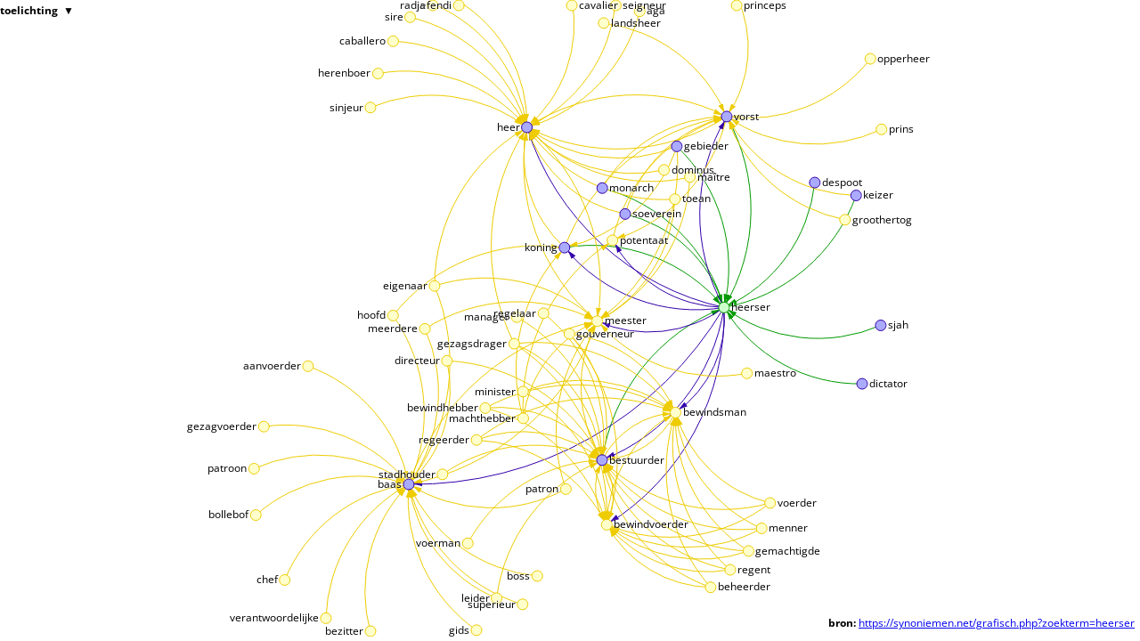

--- FILE ---
content_type: text/html; charset=utf-8
request_url: https://synoniemen.net/grafisch_js.php?zoekterm=heerser
body_size: 4603
content:
<!DOCTYPE html><html><head><meta http-equiv="X-UA-Compatible" content="IE=edge"><title>Synoniemen van &lsquo;heerser&rsquo; in grafische weergave - synoniemen.net</title>
<script src="https://d3js.org/d3.v4.js"></script>
<script>
document.addEventListener('DOMContentLoaded', function() {
	if(top.location.href=="https://synoniemen.net/grafisch.php?zoekterm=heerser"){
		document.querySelector("#attrib").style.display = "none";
	}
	document.querySelector("#legenda").addEventListener("click", (e) => {
		document.querySelector("#legenda_inhoud").classList.toggle("is_hidden");
		document.querySelector(".pijltje").classList.toggle("is_hidden");
		document.querySelector(".sluiten").classList.toggle("is_hidden");
		document.querySelector("#legenda").classList.toggle("uitgeklapt");
		document.querySelector("#legendatitel").classList.toggle("uitgeklapt");
	});
});
</script>
<link href="https://fonts.bunny.net/css?family=Open+Sans:400,700,400italic,700italic|Crimson+Text:300,400,300italic,400italic&display=swap" rel="stylesheet"><style>
body {
    font: 12px 'Open Sans';
    margin: 0;
    padding: 0;
}
#export { float:right; }
#legenda { /* "toelichting" */
	position: absolute;
	width: 200px;
	left: 0;
	top: 0;
	z-index: 10;
	cursor: pointer;
}
#legendatitel.uitgeklapt { background-color:#eee; }

#legendatitel { padding:3px 0 }
#legendatitel p { margin: 0; }
#legendatitel.uitgeklapt p { padding-left:0.5em; }
.is_hidden { display: none; }

#legenda_inhoud {
	padding: 0 0.5em;
	border: 1px solid #eee;
	background: rgba(255, 255, 255, 0.8);
}
div#attrib { /* "bron" */
    position: absolute;
    width: 350px;
    right: 0;
    bottom: 0;
    z-index: 10;
	background: rgba(255, 255, 255, 0.4);
}
path.link {
    fill: none;
    stroke: #666;
    stroke-width: 1px;
}
marker#twsyn { /* green */
    fill: #090;
}
path.link.twsyn {
    stroke: #090;
}
marker#synsyn { /* yellow */
    fill: #ec0;
}
path.link.synsyn {
    stroke: #ec0;
}
marker#twtw { /* blue */
    fill: #30a;
}
path.link.twtw {
    stroke: #30a;
}
circle { /* light yellow */
    fill: #ffc;
    stroke: #ec0;
    stroke-width: 1px;
}
circle.trefwoord { /* light green - central node */
    fill: #cfc;
    stroke: #090;
}
circle.twsynsource { /* light blue */
    fill: #aaf;
    stroke: #30a
}
circle.nietgevonden { /* pink */
    fill: #fcc;
    stroke: #900;
}
circle.fellowsyn { /* light yellow */
    fill: #ffc;
    stroke: #ec0;
}
text {
    pointer-events: none;
	font: 12px 'Open Sans';
}
text.shadow {
	text-shadow: 1px 0 1px #fff, -1px 0 4px #fff; /* only horizontal, 1px left and right; 2nd param for vertical shift*/
}

</style>
<meta name="robots" content="noindex,nofollow,noarchive">
<link rel="canonical" href="https://synoniemen.net/grafisch.php?zoekterm=heerser">
</head><body>
<div id="legenda"><div id="legendatitel"><p><strong>toelichting</strong><span class="pijltje">&nbsp; &#9660;</span><span class="sluiten is_hidden"> [x]</span></p></div><div id="legenda_inhoud" class="is_hidden">
<p><span style="color:#090">&#x2b58;</span>: trefwoord<br>
<span style="color:#30a">&#x2b58;</span>: synoniem van trefwoord<br>
<span style="color:#ec0">&#x2b58;</span>: synoniem van een woord dat ook trefwoord als synoniem heeft<br>
<span style="color:#900">&#x2b58;</span>: zoekterm niet gevonden
</p><p>
<span style="color:#090">&#x279e;</span>: is een synoniem van trefwoord<br>
<span style="color:#30a">&#x279e;</span>: trefwoord is een synoniem van<br>
<span style="color:#ec0">&#x279e;</span>: is een synoniem van een woord dat ook het trefwoord als synoniem heeft
</p><p>Je kunt je de woorden in deze weergave voorstellen als elkaar afstotende magneetjes die, als het ene woord het andere kan betekenen, met een elastiekje aan elkaar zitten. Tussen sommige woorden zie je verbindingen twee kanten op. In dat geval werkt de synonymie in twee richtingen.</p><p>Het systeem zal als je een magneetje versleept, nadat je het loslaat, een nieuw krachtenevenwicht zoeken.</p><p>Klik op een woord om het als nieuw trefwoord te kiezen.</p>
</div></div>
<div id="attrib"><p><strong>bron:</strong> <a href="https://synoniemen.net/grafisch.php?zoekterm=heerser" target="_top">https://synoniemen.net/grafisch.php?zoekterm=heerser</a></p></div>
<div id="graaf"></div>

<script>
function replaceUrlParam(url, paramName, paramValue) {
    if (paramValue == null) { paramValue = ''; }
    var pattern = new RegExp('\\b('+paramName+'=).*?(&|#|$)');
    if (url.search(pattern)>=0) { return url.replace(pattern,'$1' + paramValue + '$2'); }
    url = url.replace(/[?#]$/,'');
    return url + (url.indexOf('?')>0 ? '&' : '?') + paramName + '=' + paramValue;
}

var linkurl = "synoniemen.net" != location.hostname && "localhost" != location.hostname ? "https://synoniemen.net/grafisch.php" : top.location.href;
    w = document.documentElement.clientWidth - 5,
    h = document.documentElement.clientHeight - 5;

//read links and nodes from php	
var raw_links = [{source:"bestuurder",target:"heerser",type:"twsyn"},{source:"despoot",target:"heerser",type:"twsyn"},{source:"dictator",target:"heerser",type:"twsyn"},{source:"gebieder",target:"heerser",type:"twsyn"},{source:"keizer",target:"heerser",type:"twsyn"},{source:"koning",target:"heerser",type:"twsyn"},{source:"monarch",target:"heerser",type:"twsyn"},{source:"sjah",target:"heerser",type:"twsyn"},{source:"soeverein",target:"heerser",type:"twsyn"},{source:"vorst",target:"heerser",type:"twsyn"},{source:"heerser",target:"bestuurder",type:"twtw"},{source:"heerser",target:"heer",type:"twtw"},{source:"heerser",target:"baas",type:"twtw"},{source:"heerser",target:"bewindsman",type:"twtw"},{source:"heerser",target:"bewindvoerder",type:"twtw"},{source:"heerser",target:"vorst",type:"twtw"},{source:"heerser",target:"meester",type:"twtw"},{source:"heerser",target:"koning",type:"twtw"},{source:"heerser",target:"potentaat",type:"twtw"},{source:"beheerder",target:"bestuurder",type:"synsyn"},{source:"bewindhebber",target:"bestuurder",type:"synsyn"},{source:"bewindsman",target:"bestuurder",type:"synsyn"},{source:"bewindvoerder",target:"bestuurder",type:"synsyn"},{source:"directeur",target:"bestuurder",type:"synsyn"},{source:"gemachtigde",target:"bestuurder",type:"synsyn"},{source:"gezagsdrager",target:"bestuurder",type:"synsyn"},{source:"gouverneur",target:"bestuurder",type:"synsyn"},{source:"leider",target:"bestuurder",type:"synsyn"},{source:"manager",target:"bestuurder",type:"synsyn"},{source:"menner",target:"bestuurder",type:"synsyn"},{source:"regeerder",target:"bestuurder",type:"synsyn"},{source:"regelaar",target:"bestuurder",type:"synsyn"},{source:"regent",target:"bestuurder",type:"synsyn"},{source:"stadhouder",target:"bestuurder",type:"synsyn"},{source:"voerder",target:"bestuurder",type:"synsyn"},{source:"voerman",target:"bestuurder",type:"synsyn"},{source:"aga",target:"heer",type:"synsyn"},{source:"caballero",target:"heer",type:"synsyn"},{source:"cavalier",target:"heer",type:"synsyn"},{source:"dominus",target:"heer",type:"synsyn"},{source:"efendi",target:"heer",type:"synsyn"},{source:"eigenaar",target:"heer",type:"synsyn"},{source:"gebieder",target:"heer",type:"synsyn"},{source:"gezagsdrager",target:"heer",type:"synsyn"},{source:"herenboer",target:"heer",type:"synsyn"},{source:"koning",target:"heer",type:"synsyn"},{source:"maître",target:"heer",type:"synsyn"},{source:"meester",target:"heer",type:"synsyn"},{source:"radja",target:"heer",type:"synsyn"},{source:"seigneur",target:"heer",type:"synsyn"},{source:"sinjeur",target:"heer",type:"synsyn"},{source:"sire",target:"heer",type:"synsyn"},{source:"soeverein",target:"heer",type:"synsyn"},{source:"toean",target:"heer",type:"synsyn"},{source:"vorst",target:"heer",type:"synsyn"},{source:"aanvoerder",target:"baas",type:"synsyn"},{source:"bezitter",target:"baas",type:"synsyn"},{source:"bollebof",target:"baas",type:"synsyn"},{source:"boss",target:"baas",type:"synsyn"},{source:"chef",target:"baas",type:"synsyn"},{source:"directeur",target:"baas",type:"synsyn"},{source:"eigenaar",target:"baas",type:"synsyn"},{source:"gezagvoerder",target:"baas",type:"synsyn"},{source:"gids",target:"baas",type:"synsyn"},{source:"hoofd",target:"baas",type:"synsyn"},{source:"leider",target:"baas",type:"synsyn"},{source:"meerdere",target:"baas",type:"synsyn"},{source:"meester",target:"baas",type:"synsyn"},{source:"patron",target:"baas",type:"synsyn"},{source:"patroon",target:"baas",type:"synsyn"},{source:"superieur",target:"baas",type:"synsyn"},{source:"verantwoordelijke",target:"baas",type:"synsyn"},{source:"beheerder",target:"bewindsman",type:"synsyn"},{source:"bestuurder",target:"bewindsman",type:"synsyn"},{source:"bewindhebber",target:"bewindsman",type:"synsyn"},{source:"bewindvoerder",target:"bewindsman",type:"synsyn"},{source:"gemachtigde",target:"bewindsman",type:"synsyn"},{source:"gezagsdrager",target:"bewindsman",type:"synsyn"},{source:"gouverneur",target:"bewindsman",type:"synsyn"},{source:"menner",target:"bewindsman",type:"synsyn"},{source:"minister",target:"bewindsman",type:"synsyn"},{source:"regeerder",target:"bewindsman",type:"synsyn"},{source:"regent",target:"bewindsman",type:"synsyn"},{source:"voerder",target:"bewindsman",type:"synsyn"},{source:"beheerder",target:"bewindvoerder",type:"synsyn"},{source:"bestuurder",target:"bewindvoerder",type:"synsyn"},{source:"bewindhebber",target:"bewindvoerder",type:"synsyn"},{source:"gemachtigde",target:"bewindvoerder",type:"synsyn"},{source:"gezagsdrager",target:"bewindvoerder",type:"synsyn"},{source:"gouverneur",target:"bewindvoerder",type:"synsyn"},{source:"menner",target:"bewindvoerder",type:"synsyn"},{source:"minister",target:"bewindvoerder",type:"synsyn"},{source:"regeerder",target:"bewindvoerder",type:"synsyn"},{source:"regent",target:"bewindvoerder",type:"synsyn"},{source:"voerder",target:"bewindvoerder",type:"synsyn"},{source:"groothertog",target:"vorst",type:"synsyn"},{source:"heer",target:"vorst",type:"synsyn"},{source:"keizer",target:"vorst",type:"synsyn"},{source:"koning",target:"vorst",type:"synsyn"},{source:"landsheer",target:"vorst",type:"synsyn"},{source:"monarch",target:"vorst",type:"synsyn"},{source:"opperheer",target:"vorst",type:"synsyn"},{source:"potentaat",target:"vorst",type:"synsyn"},{source:"princeps",target:"vorst",type:"synsyn"},{source:"prins",target:"vorst",type:"synsyn"},{source:"soeverein",target:"vorst",type:"synsyn"},{source:"baas",target:"meester",type:"synsyn"},{source:"bestuurder",target:"meester",type:"synsyn"},{source:"eigenaar",target:"meester",type:"synsyn"},{source:"gebieder",target:"meester",type:"synsyn"},{source:"heer",target:"meester",type:"synsyn"},{source:"machthebber",target:"meester",type:"synsyn"},{source:"maestro",target:"meester",type:"synsyn"},{source:"maître",target:"meester",type:"synsyn"},{source:"meerdere",target:"meester",type:"synsyn"},{source:"patron",target:"meester",type:"synsyn"},{source:"toean",target:"meester",type:"synsyn"},{source:"gebieder",target:"koning",type:"synsyn"},{source:"hoofd",target:"koning",type:"synsyn"},{source:"machthebber",target:"koning",type:"synsyn"},{source:"machthebber",target:"potentaat",type:"synsyn"},{source:"vorst",target:"potentaat",type:"synsyn"}];
var raw_nodes = [{id:"heerser",type:"trefwoord"},{id:"bestuurder",type:"twsynsource"},{id:"despoot",type:"twsynsource"},{id:"dictator",type:"twsynsource"},{id:"gebieder",type:"twsynsource"},{id:"keizer",type:"twsynsource"},{id:"koning",type:"twsynsource"},{id:"monarch",type:"twsynsource"},{id:"sjah",type:"twsynsource"},{id:"soeverein",type:"twsynsource"},{id:"vorst",type:"twsynsource"},{id:"beheerder",type:"fellowsyn"},{id:"bewindhebber",type:"fellowsyn"},{id:"bewindsman",type:"fellowsyn"},{id:"bewindvoerder",type:"fellowsyn"},{id:"directeur",type:"fellowsyn"},{id:"gemachtigde",type:"fellowsyn"},{id:"gezagsdrager",type:"fellowsyn"},{id:"gouverneur",type:"fellowsyn"},{id:"leider",type:"fellowsyn"},{id:"manager",type:"fellowsyn"},{id:"menner",type:"fellowsyn"},{id:"regeerder",type:"fellowsyn"},{id:"regelaar",type:"fellowsyn"},{id:"regent",type:"fellowsyn"},{id:"stadhouder",type:"fellowsyn"},{id:"voerder",type:"fellowsyn"},{id:"voerman",type:"fellowsyn"},{id:"heer",type:"twsynsource"},{id:"aga",type:"fellowsyn"},{id:"caballero",type:"fellowsyn"},{id:"cavalier",type:"fellowsyn"},{id:"dominus",type:"fellowsyn"},{id:"efendi",type:"fellowsyn"},{id:"eigenaar",type:"fellowsyn"},{id:"herenboer",type:"fellowsyn"},{id:"maître",type:"fellowsyn"},{id:"meester",type:"fellowsyn"},{id:"radja",type:"fellowsyn"},{id:"seigneur",type:"fellowsyn"},{id:"sinjeur",type:"fellowsyn"},{id:"sire",type:"fellowsyn"},{id:"toean",type:"fellowsyn"},{id:"baas",type:"twsynsource"},{id:"aanvoerder",type:"fellowsyn"},{id:"bezitter",type:"fellowsyn"},{id:"bollebof",type:"fellowsyn"},{id:"boss",type:"fellowsyn"},{id:"chef",type:"fellowsyn"},{id:"gezagvoerder",type:"fellowsyn"},{id:"gids",type:"fellowsyn"},{id:"hoofd",type:"fellowsyn"},{id:"meerdere",type:"fellowsyn"},{id:"patron",type:"fellowsyn"},{id:"patroon",type:"fellowsyn"},{id:"superieur",type:"fellowsyn"},{id:"verantwoordelijke",type:"fellowsyn"},{id:"minister",type:"fellowsyn"},{id:"groothertog",type:"fellowsyn"},{id:"landsheer",type:"fellowsyn"},{id:"opperheer",type:"fellowsyn"},{id:"potentaat",type:"fellowsyn"},{id:"princeps",type:"fellowsyn"},{id:"prins",type:"fellowsyn"},{id:"machthebber",type:"fellowsyn"},{id:"maestro",type:"fellowsyn"}];

var graphParams = {
	n_links : raw_links.length,
	n_nodes : raw_nodes.length,
	dist    : 200-4*Math.sqrt(raw_nodes.length),
	r : 6	//define basic circle radius	
};

//console.log("links ",graphParams.n_links," nodes  ",graphParams.n_nodes," distance ", graphParams.dist);

svg = d3.select("#graaf").append("svg:svg").attr("width", w).attr("height", h).attr("id","svgElement");

var my_graph = d3.forceSimulation()
				.force("link", d3.forceLink().id(function(d) {return d.id; })) //Creates a new link force with the specified links
				.force("charge", d3.forceManyBody().strength(-100).distanceMax(3*graphParams.dist)) //Creates a new many-body force 
				.force("center", d3.forceCenter(w/2, h/2)) //Creates a new centering force
				.force("collide", d3.forceCollide(2.5*graphParams.r) ) //circles not allowed to overlap;
				.nodes(raw_nodes)
				.on("tick", ticked); //function defining positions of elements
		
// Per-type markers, as they don't inherit styles.
markers=svg.append("defs").selectAll("marker")
	.data(["twsyn", "synsyn", "twtw"])
  .enter().append("marker")
    .attr("id", function(d) { return d; })
    .attr("viewBox", "0 -5 10 10") //shape has to fit into viewBox
    .attr("refX", 9+graphParams.r) //smaller value - marker closer to circle
    .attr("refY", -1)
    .attr("markerWidth", 10) //scale the viewBox
    .attr("markerHeight", 10)
    .attr("orient", "auto")
  .append("path") //define marker shape, here triangle
    .attr("d", "M0,-3L10,0L0,3");

link = svg.append("svg:g") //appends lines (links) to graph
		.selectAll("path")
		.data(raw_links)
		.enter().append("path")
			.attr("class", function(d){return "link "+d.type})
			// the line below is commented out for IE users; otherwise, due to a IE bug, link arcs don't show in IE at all
			.attr("marker-end", function(d) { return "url(#" + d.type + ")"; })
			
			;
			
node = svg.append("svg:g")
			.selectAll("circle") //circles representing nodes
			.data(raw_nodes)
			.enter()
			.append("a") //add hyperlinks
				.attr("xlink:href",function(e) { return replaceUrlParam(linkurl,"zoekterm",escape(e.id)); })
				.attr("target", "_top")	// hyperlink on click opens in top (=outer) most frame instead of into iframe
			.append("circle")
				.attr("r", graphParams.r)
				.call(d3.drag()
					.on("start", dragstarted)
					.on("drag", dragged)
					.on("end", dragended))
				.attr("class", function(e) {
					return e.type //different classes have different colors, see css
				});
				
texts = svg.selectAll("text.label")
			.data(raw_nodes)
			.enter().append("text")
			.attr("class", "shadow")
			//.attr("x", 10)
			.attr("x", function(d) {return labelxposition(d); })
			.attr("y", ".31em")
			.attr("fill", "black")
			.text(function(d) { return d.id});

my_graph.force("link")
		.links(raw_links).distance(graphParams.dist);
		
function ticked() {
	link //defined in separate function
		.attr("d", linkArc);

    node
	//	.attr("cx", function(d) { return d.x; })
    //   .attr("cy", function(d) { return d.y; });
		.attr("cx", function(d) { return d.x = Math.max(graphParams.r, Math.min(w-graphParams.r, d.x)); })
		.attr("cy", function(d) { return d.y = Math.max(graphParams.r, Math.min(h-graphParams.r, d.y)); });
;
		
	texts
		.attr("x", function(d) {return labelxposition(d); })
		.attr("text-anchor", function(d) { return ((d.x > (w/2)) ? "start":"end"); })
		.attr("transform", function(d) { return "translate(" + d.x + "," + d.y + ")";});
  };

function linkArc(d) { //defines links as arcs instead of straight lines
  var dx = d.target.x - d.source.x,
      dy = d.target.y - d.source.y,
      dr = Math.sqrt(dx * dx + dy * dy);
  return "M" + d.source.x + "," + d.source.y + "A" + dr + "," + dr + " 0 0,1 " + d.target.x + "," + d.target.y;
}

//following 3 functions enable dragging of the circles  
function dragstarted(d) {
	if (!d3.event.active) my_graph.alphaTarget(0.3).restart();
	d.fx = d.x;
	d.fy = d.y;
}
function dragged(d) {
	d.fx = d3.event.x;
	d.fy = d3.event.y;
}
function dragended(d) {
	if (!d3.event.active) my_graph.alphaTarget(0);
	d.fx = null;
	d.fy = null;
}

function labelxposition(d) { //works on a node
	var labelpos =  graphParams.r+2;
	return (d.x > (w/2)) ? labelpos : (-labelpos);
}

</script></body></html>